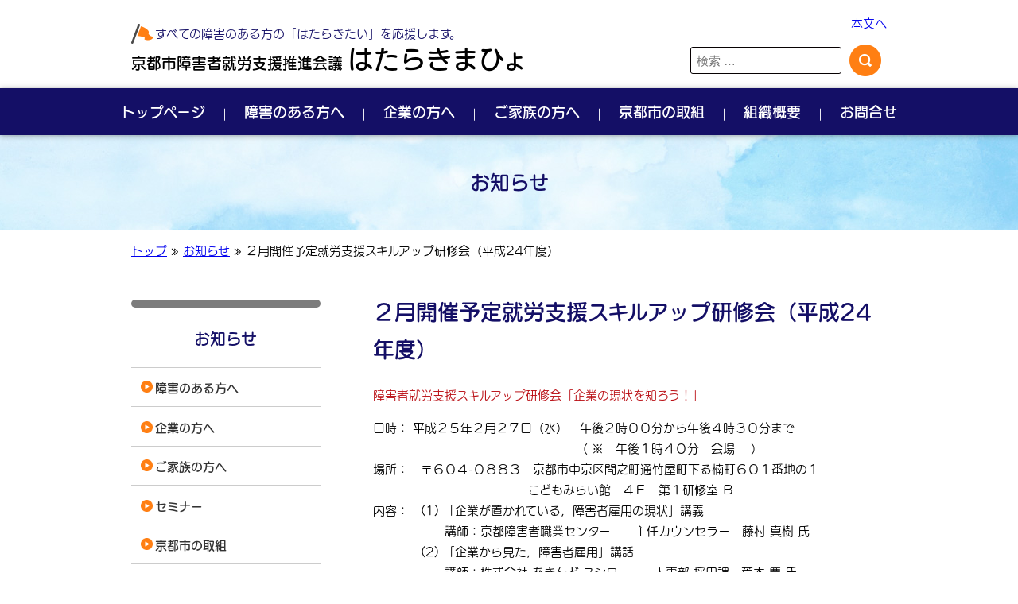

--- FILE ---
content_type: text/html; charset=UTF-8
request_url: https://www.hatarakimahyo.jp/information/information-198/
body_size: 26282
content:
<!DOCTYPE html>
<html lang="ja">
<head>
  <!-- Global site tag (gtag.js) - Google Analytics 4 -->
  <script async src="https://www.googletagmanager.com/gtag/js?id=G-K7K9MS2XR9"></script>
  <script>
    window.dataLayer = window.dataLayer || [];
    function gtag(){dataLayer.push(arguments);}
    gtag('js', new Date());

    gtag('config', 'G-K7K9MS2XR9');
  </script>

  <!-- Global site tag (gtag.js) - Google Analytics 3 -->
  <script async src="https://www.googletagmanager.com/gtag/js?id=UA-2627567-44"></script>
  <script>
    window.dataLayer = window.dataLayer || [];
    function gtag(){dataLayer.push(arguments);}
    gtag('js', new Date());

    gtag('config', 'UA-2627567-44');
  </script>

    <meta charset="UTF-8">
    <meta http-equiv="X-UA-Compatible" content="IE=edge">
    <meta name="viewport" content="width=device-width, initial-scale=1">

    <!--
        <link rel="shortcut icon" href="/favicon.ico">
        <link rel="apple-touch-icon-precomposed" href="/favicon-152.png">
    -->
    <link rel="stylesheet" href="https://www.hatarakimahyo.jp/wp-content/themes/hata2018/style.css?v=0">
    <link rel="stylesheet" href="https://www.hatarakimahyo.jp/wp-content/themes/hata2018/css/layout2.css?v=0.3">

    
    <title>２月開催予定就労支援スキルアップ研修会（平成24年度） | 京都市障害者就労支援推進会議 &#8211; はたらきまひょ</title>
<meta name='robots' content='max-image-preview:large' />
<link rel="alternate" title="oEmbed (JSON)" type="application/json+oembed" href="https://www.hatarakimahyo.jp/wp-json/oembed/1.0/embed?url=https%3A%2F%2Fwww.hatarakimahyo.jp%2Finformation%2Finformation-198%2F" />
<link rel="alternate" title="oEmbed (XML)" type="text/xml+oembed" href="https://www.hatarakimahyo.jp/wp-json/oembed/1.0/embed?url=https%3A%2F%2Fwww.hatarakimahyo.jp%2Finformation%2Finformation-198%2F&#038;format=xml" />
<style id='wp-img-auto-sizes-contain-inline-css' type='text/css'>
img:is([sizes=auto i],[sizes^="auto," i]){contain-intrinsic-size:3000px 1500px}
/*# sourceURL=wp-img-auto-sizes-contain-inline-css */
</style>
<style id='wp-block-library-inline-css' type='text/css'>
:root{--wp-block-synced-color:#7a00df;--wp-block-synced-color--rgb:122,0,223;--wp-bound-block-color:var(--wp-block-synced-color);--wp-editor-canvas-background:#ddd;--wp-admin-theme-color:#007cba;--wp-admin-theme-color--rgb:0,124,186;--wp-admin-theme-color-darker-10:#006ba1;--wp-admin-theme-color-darker-10--rgb:0,107,160.5;--wp-admin-theme-color-darker-20:#005a87;--wp-admin-theme-color-darker-20--rgb:0,90,135;--wp-admin-border-width-focus:2px}@media (min-resolution:192dpi){:root{--wp-admin-border-width-focus:1.5px}}.wp-element-button{cursor:pointer}:root .has-very-light-gray-background-color{background-color:#eee}:root .has-very-dark-gray-background-color{background-color:#313131}:root .has-very-light-gray-color{color:#eee}:root .has-very-dark-gray-color{color:#313131}:root .has-vivid-green-cyan-to-vivid-cyan-blue-gradient-background{background:linear-gradient(135deg,#00d084,#0693e3)}:root .has-purple-crush-gradient-background{background:linear-gradient(135deg,#34e2e4,#4721fb 50%,#ab1dfe)}:root .has-hazy-dawn-gradient-background{background:linear-gradient(135deg,#faaca8,#dad0ec)}:root .has-subdued-olive-gradient-background{background:linear-gradient(135deg,#fafae1,#67a671)}:root .has-atomic-cream-gradient-background{background:linear-gradient(135deg,#fdd79a,#004a59)}:root .has-nightshade-gradient-background{background:linear-gradient(135deg,#330968,#31cdcf)}:root .has-midnight-gradient-background{background:linear-gradient(135deg,#020381,#2874fc)}:root{--wp--preset--font-size--normal:16px;--wp--preset--font-size--huge:42px}.has-regular-font-size{font-size:1em}.has-larger-font-size{font-size:2.625em}.has-normal-font-size{font-size:var(--wp--preset--font-size--normal)}.has-huge-font-size{font-size:var(--wp--preset--font-size--huge)}.has-text-align-center{text-align:center}.has-text-align-left{text-align:left}.has-text-align-right{text-align:right}.has-fit-text{white-space:nowrap!important}#end-resizable-editor-section{display:none}.aligncenter{clear:both}.items-justified-left{justify-content:flex-start}.items-justified-center{justify-content:center}.items-justified-right{justify-content:flex-end}.items-justified-space-between{justify-content:space-between}.screen-reader-text{border:0;clip-path:inset(50%);height:1px;margin:-1px;overflow:hidden;padding:0;position:absolute;width:1px;word-wrap:normal!important}.screen-reader-text:focus{background-color:#ddd;clip-path:none;color:#444;display:block;font-size:1em;height:auto;left:5px;line-height:normal;padding:15px 23px 14px;text-decoration:none;top:5px;width:auto;z-index:100000}html :where(.has-border-color){border-style:solid}html :where([style*=border-top-color]){border-top-style:solid}html :where([style*=border-right-color]){border-right-style:solid}html :where([style*=border-bottom-color]){border-bottom-style:solid}html :where([style*=border-left-color]){border-left-style:solid}html :where([style*=border-width]){border-style:solid}html :where([style*=border-top-width]){border-top-style:solid}html :where([style*=border-right-width]){border-right-style:solid}html :where([style*=border-bottom-width]){border-bottom-style:solid}html :where([style*=border-left-width]){border-left-style:solid}html :where(img[class*=wp-image-]){height:auto;max-width:100%}:where(figure){margin:0 0 1em}html :where(.is-position-sticky){--wp-admin--admin-bar--position-offset:var(--wp-admin--admin-bar--height,0px)}@media screen and (max-width:600px){html :where(.is-position-sticky){--wp-admin--admin-bar--position-offset:0px}}

/*# sourceURL=wp-block-library-inline-css */
</style><style id='global-styles-inline-css' type='text/css'>
:root{--wp--preset--aspect-ratio--square: 1;--wp--preset--aspect-ratio--4-3: 4/3;--wp--preset--aspect-ratio--3-4: 3/4;--wp--preset--aspect-ratio--3-2: 3/2;--wp--preset--aspect-ratio--2-3: 2/3;--wp--preset--aspect-ratio--16-9: 16/9;--wp--preset--aspect-ratio--9-16: 9/16;--wp--preset--color--black: #000000;--wp--preset--color--cyan-bluish-gray: #abb8c3;--wp--preset--color--white: #ffffff;--wp--preset--color--pale-pink: #f78da7;--wp--preset--color--vivid-red: #cf2e2e;--wp--preset--color--luminous-vivid-orange: #ff6900;--wp--preset--color--luminous-vivid-amber: #fcb900;--wp--preset--color--light-green-cyan: #7bdcb5;--wp--preset--color--vivid-green-cyan: #00d084;--wp--preset--color--pale-cyan-blue: #8ed1fc;--wp--preset--color--vivid-cyan-blue: #0693e3;--wp--preset--color--vivid-purple: #9b51e0;--wp--preset--gradient--vivid-cyan-blue-to-vivid-purple: linear-gradient(135deg,rgb(6,147,227) 0%,rgb(155,81,224) 100%);--wp--preset--gradient--light-green-cyan-to-vivid-green-cyan: linear-gradient(135deg,rgb(122,220,180) 0%,rgb(0,208,130) 100%);--wp--preset--gradient--luminous-vivid-amber-to-luminous-vivid-orange: linear-gradient(135deg,rgb(252,185,0) 0%,rgb(255,105,0) 100%);--wp--preset--gradient--luminous-vivid-orange-to-vivid-red: linear-gradient(135deg,rgb(255,105,0) 0%,rgb(207,46,46) 100%);--wp--preset--gradient--very-light-gray-to-cyan-bluish-gray: linear-gradient(135deg,rgb(238,238,238) 0%,rgb(169,184,195) 100%);--wp--preset--gradient--cool-to-warm-spectrum: linear-gradient(135deg,rgb(74,234,220) 0%,rgb(151,120,209) 20%,rgb(207,42,186) 40%,rgb(238,44,130) 60%,rgb(251,105,98) 80%,rgb(254,248,76) 100%);--wp--preset--gradient--blush-light-purple: linear-gradient(135deg,rgb(255,206,236) 0%,rgb(152,150,240) 100%);--wp--preset--gradient--blush-bordeaux: linear-gradient(135deg,rgb(254,205,165) 0%,rgb(254,45,45) 50%,rgb(107,0,62) 100%);--wp--preset--gradient--luminous-dusk: linear-gradient(135deg,rgb(255,203,112) 0%,rgb(199,81,192) 50%,rgb(65,88,208) 100%);--wp--preset--gradient--pale-ocean: linear-gradient(135deg,rgb(255,245,203) 0%,rgb(182,227,212) 50%,rgb(51,167,181) 100%);--wp--preset--gradient--electric-grass: linear-gradient(135deg,rgb(202,248,128) 0%,rgb(113,206,126) 100%);--wp--preset--gradient--midnight: linear-gradient(135deg,rgb(2,3,129) 0%,rgb(40,116,252) 100%);--wp--preset--font-size--small: 13px;--wp--preset--font-size--medium: 20px;--wp--preset--font-size--large: 36px;--wp--preset--font-size--x-large: 42px;--wp--preset--spacing--20: 0.44rem;--wp--preset--spacing--30: 0.67rem;--wp--preset--spacing--40: 1rem;--wp--preset--spacing--50: 1.5rem;--wp--preset--spacing--60: 2.25rem;--wp--preset--spacing--70: 3.38rem;--wp--preset--spacing--80: 5.06rem;--wp--preset--shadow--natural: 6px 6px 9px rgba(0, 0, 0, 0.2);--wp--preset--shadow--deep: 12px 12px 50px rgba(0, 0, 0, 0.4);--wp--preset--shadow--sharp: 6px 6px 0px rgba(0, 0, 0, 0.2);--wp--preset--shadow--outlined: 6px 6px 0px -3px rgb(255, 255, 255), 6px 6px rgb(0, 0, 0);--wp--preset--shadow--crisp: 6px 6px 0px rgb(0, 0, 0);}:where(.is-layout-flex){gap: 0.5em;}:where(.is-layout-grid){gap: 0.5em;}body .is-layout-flex{display: flex;}.is-layout-flex{flex-wrap: wrap;align-items: center;}.is-layout-flex > :is(*, div){margin: 0;}body .is-layout-grid{display: grid;}.is-layout-grid > :is(*, div){margin: 0;}:where(.wp-block-columns.is-layout-flex){gap: 2em;}:where(.wp-block-columns.is-layout-grid){gap: 2em;}:where(.wp-block-post-template.is-layout-flex){gap: 1.25em;}:where(.wp-block-post-template.is-layout-grid){gap: 1.25em;}.has-black-color{color: var(--wp--preset--color--black) !important;}.has-cyan-bluish-gray-color{color: var(--wp--preset--color--cyan-bluish-gray) !important;}.has-white-color{color: var(--wp--preset--color--white) !important;}.has-pale-pink-color{color: var(--wp--preset--color--pale-pink) !important;}.has-vivid-red-color{color: var(--wp--preset--color--vivid-red) !important;}.has-luminous-vivid-orange-color{color: var(--wp--preset--color--luminous-vivid-orange) !important;}.has-luminous-vivid-amber-color{color: var(--wp--preset--color--luminous-vivid-amber) !important;}.has-light-green-cyan-color{color: var(--wp--preset--color--light-green-cyan) !important;}.has-vivid-green-cyan-color{color: var(--wp--preset--color--vivid-green-cyan) !important;}.has-pale-cyan-blue-color{color: var(--wp--preset--color--pale-cyan-blue) !important;}.has-vivid-cyan-blue-color{color: var(--wp--preset--color--vivid-cyan-blue) !important;}.has-vivid-purple-color{color: var(--wp--preset--color--vivid-purple) !important;}.has-black-background-color{background-color: var(--wp--preset--color--black) !important;}.has-cyan-bluish-gray-background-color{background-color: var(--wp--preset--color--cyan-bluish-gray) !important;}.has-white-background-color{background-color: var(--wp--preset--color--white) !important;}.has-pale-pink-background-color{background-color: var(--wp--preset--color--pale-pink) !important;}.has-vivid-red-background-color{background-color: var(--wp--preset--color--vivid-red) !important;}.has-luminous-vivid-orange-background-color{background-color: var(--wp--preset--color--luminous-vivid-orange) !important;}.has-luminous-vivid-amber-background-color{background-color: var(--wp--preset--color--luminous-vivid-amber) !important;}.has-light-green-cyan-background-color{background-color: var(--wp--preset--color--light-green-cyan) !important;}.has-vivid-green-cyan-background-color{background-color: var(--wp--preset--color--vivid-green-cyan) !important;}.has-pale-cyan-blue-background-color{background-color: var(--wp--preset--color--pale-cyan-blue) !important;}.has-vivid-cyan-blue-background-color{background-color: var(--wp--preset--color--vivid-cyan-blue) !important;}.has-vivid-purple-background-color{background-color: var(--wp--preset--color--vivid-purple) !important;}.has-black-border-color{border-color: var(--wp--preset--color--black) !important;}.has-cyan-bluish-gray-border-color{border-color: var(--wp--preset--color--cyan-bluish-gray) !important;}.has-white-border-color{border-color: var(--wp--preset--color--white) !important;}.has-pale-pink-border-color{border-color: var(--wp--preset--color--pale-pink) !important;}.has-vivid-red-border-color{border-color: var(--wp--preset--color--vivid-red) !important;}.has-luminous-vivid-orange-border-color{border-color: var(--wp--preset--color--luminous-vivid-orange) !important;}.has-luminous-vivid-amber-border-color{border-color: var(--wp--preset--color--luminous-vivid-amber) !important;}.has-light-green-cyan-border-color{border-color: var(--wp--preset--color--light-green-cyan) !important;}.has-vivid-green-cyan-border-color{border-color: var(--wp--preset--color--vivid-green-cyan) !important;}.has-pale-cyan-blue-border-color{border-color: var(--wp--preset--color--pale-cyan-blue) !important;}.has-vivid-cyan-blue-border-color{border-color: var(--wp--preset--color--vivid-cyan-blue) !important;}.has-vivid-purple-border-color{border-color: var(--wp--preset--color--vivid-purple) !important;}.has-vivid-cyan-blue-to-vivid-purple-gradient-background{background: var(--wp--preset--gradient--vivid-cyan-blue-to-vivid-purple) !important;}.has-light-green-cyan-to-vivid-green-cyan-gradient-background{background: var(--wp--preset--gradient--light-green-cyan-to-vivid-green-cyan) !important;}.has-luminous-vivid-amber-to-luminous-vivid-orange-gradient-background{background: var(--wp--preset--gradient--luminous-vivid-amber-to-luminous-vivid-orange) !important;}.has-luminous-vivid-orange-to-vivid-red-gradient-background{background: var(--wp--preset--gradient--luminous-vivid-orange-to-vivid-red) !important;}.has-very-light-gray-to-cyan-bluish-gray-gradient-background{background: var(--wp--preset--gradient--very-light-gray-to-cyan-bluish-gray) !important;}.has-cool-to-warm-spectrum-gradient-background{background: var(--wp--preset--gradient--cool-to-warm-spectrum) !important;}.has-blush-light-purple-gradient-background{background: var(--wp--preset--gradient--blush-light-purple) !important;}.has-blush-bordeaux-gradient-background{background: var(--wp--preset--gradient--blush-bordeaux) !important;}.has-luminous-dusk-gradient-background{background: var(--wp--preset--gradient--luminous-dusk) !important;}.has-pale-ocean-gradient-background{background: var(--wp--preset--gradient--pale-ocean) !important;}.has-electric-grass-gradient-background{background: var(--wp--preset--gradient--electric-grass) !important;}.has-midnight-gradient-background{background: var(--wp--preset--gradient--midnight) !important;}.has-small-font-size{font-size: var(--wp--preset--font-size--small) !important;}.has-medium-font-size{font-size: var(--wp--preset--font-size--medium) !important;}.has-large-font-size{font-size: var(--wp--preset--font-size--large) !important;}.has-x-large-font-size{font-size: var(--wp--preset--font-size--x-large) !important;}
/*# sourceURL=global-styles-inline-css */
</style>

<style id='classic-theme-styles-inline-css' type='text/css'>
/*! This file is auto-generated */
.wp-block-button__link{color:#fff;background-color:#32373c;border-radius:9999px;box-shadow:none;text-decoration:none;padding:calc(.667em + 2px) calc(1.333em + 2px);font-size:1.125em}.wp-block-file__button{background:#32373c;color:#fff;text-decoration:none}
/*# sourceURL=/wp-includes/css/classic-themes.min.css */
</style>
<link rel='stylesheet' id='dashi_css_pagepart-css' href='https://www.hatarakimahyo.jp/wp-content/plugins/dashi/assets/css/pagepart.css?ver=6.9' type='text/css' media='all' />
<link rel='stylesheet' id='dashi_datetimepicker_css-css' href='https://www.hatarakimahyo.jp/wp-content/plugins/dashi/assets/css/jquery-ui-timepicker-addon.css?ver=6.9' type='text/css' media='all' />
<link rel='stylesheet' id='dashi_css-css' href='https://www.hatarakimahyo.jp/wp-content/plugins/dashi/assets/css/css.css?ver=6.9' type='text/css' media='all' />
<link rel='stylesheet' id='jwp-a11y_css-css' href='https://www.hatarakimahyo.jp/wp-content/plugins/jwp-a11y/assets/css/a11yc.css?ver=6.9' type='text/css' media='all' />
<link rel='stylesheet' id='jwp-jwp-a11y_css-css' href='https://www.hatarakimahyo.jp/wp-content/plugins/jwp-a11y/assets/css/jwp-a11y.css?ver=6.9' type='text/css' media='all' />
<link rel='stylesheet' id='jwp-a11y_font-awesome-css' href='https://www.hatarakimahyo.jp/wp-content/plugins/jwp-a11y/assets/css/font-awesome/css/font-awesome.min.css?ver=6.9' type='text/css' media='all' />
<script src="https://www.hatarakimahyo.jp/wp-includes/js/jquery/jquery.min.js?ver=3.7.1" id="jquery-core-js"></script>
<script src="https://www.hatarakimahyo.jp/wp-includes/js/jquery/jquery-migrate.min.js?ver=3.4.1" id="jquery-migrate-js"></script>
<script src="https://www.hatarakimahyo.jp/wp-content/plugins/dashi/assets/js/pagepart.js?ver=6.9" id="dashi_js_pagepart-js"></script>
<script src="https://www.hatarakimahyo.jp/wp-content/themes/hata2018/js/common/jquery.inc.js?ver=6.9" id="my_common_jquery_inc-js"></script>
<script src="https://www.hatarakimahyo.jp/wp-content/themes/hata2018/js/jquery.inc.js?ver=6.9" id="my_jquery_inc-js"></script>
<link rel="https://api.w.org/" href="https://www.hatarakimahyo.jp/wp-json/" /><link rel="canonical" href="https://www.hatarakimahyo.jp/information/information-198/" />
<link rel='shortlink' href='https://www.hatarakimahyo.jp/?p=198' />
    <script type="text/javascript" src="//webfont.fontplus.jp/accessor/script/fontplus.js?29EcZd7WVog%3D&box=Xf5MD2jV~R8%3D&aa=1&ab=2" charset="utf-8"></script>


</head>
<body class="wp-singular information-template-default single single-information postid-198 wp-theme-hata2018">


<!-- #container -->
<div id="container">

    <header id="site-header">
        <div class="w950">
                                        <p id="site-title"><a href="https://www.hatarakimahyo.jp"><span class="catch-copy">すべての障害のある方の「はたらきたい」を応援します。</span><span class="blog-name">京都市障害者就労支援推進会議 <span>はたらきまひょ</span></span><a id="ocbt" href="javascript:void(0);"><span class="txt"><span class="nowclose">メニュー</span><span class="nowopen">メニュー<br>閉じる</span></span></a></a></p>
                        <div id="util">
                <p><a href="#CONTENT_AREA">本文へ</a></p>
                <form role="search" method="get" class="search-form" action="https://www.hatarakimahyo.jp/">
    <label>
        <span class="screen-reader-text">検索:</span>
        <input type="search" class="search-field" placeholder="検索 &hellip;" value="" name="s" />
    </label>
    <button type="submit" class="search-submit"><img src="https://www.hatarakimahyo.jp/wp-content/themes/hata2018/images/search-button.png" alt="検索"></button>
</form>
            </div>
        </div>

        <nav id="mainmenu">
            <ul class="menu clearfix">
    <li><a class="ud-mg-m" href="https://www.hatarakimahyo.jp">トップページ</a></li>
    <li><a class="ud-mg-m" href="https://www.hatarakimahyo.jp/worker_menu/">障害のある方へ</a></li>
    <li><a class="ud-mg-m" href="https://www.hatarakimahyo.jp/company_menu/">企業の方へ</a></li>
    <li><a class="ud-mg-m" href="https://www.hatarakimahyo.jp/family-top/">ご家族の方へ</a></li>
    <li><a class="ud-mg-m" href="https://www.hatarakimahyo.jp/effort/">京都市の取組</a></li>
    <li><a class="ud-mg-m" href="https://www.hatarakimahyo.jp/about/">組織概要</a></li>
    <li><a class="ud-mg-m" href="https://www.hatarakimahyo.jp/contact/">お問合せ</a></li>
    <li class="sp"><form role="search" method="get" class="search-form" action="https://www.hatarakimahyo.jp/">
    <label>
        <span class="screen-reader-text">検索:</span>
        <input type="search" class="search-field" placeholder="検索 &hellip;" value="" name="s" />
    </label>
    <button type="submit" class="search-submit"><img src="https://www.hatarakimahyo.jp/wp-content/themes/hata2018/images/search-button.png" alt="検索"></button>
</form>
</li>
</ul>
        </nav>
                                                                                                                                                                                                                    <div id="content-image" class="ud-mg-m information">
                    <p>お知らせ</p>
                </div>
                </header>

    <p id="breadcrumbs" aria-hidden="true" role="presentation">

    <a href="https://www.hatarakimahyo.jp">トップ</a>&nbsp;»&nbsp;<a href="https://www.hatarakimahyo.jp/information/">お知らせ</a>&nbsp;»&nbsp;２月開催予定就労支援スキルアップ研修会（平成24年度）</p><!--/#breadcrumbs-->

    <nav class="skip">
        <a id="CONTENT_AREA" tabindex="0" class="show_if_focus">ここから本文です。</a>
    </nav>

    <div id="site-content">
        <!-- #main -->
        <main id="main">

<!-- #content -->
<section id="content">
<h1>２月開催予定就労支援スキルアップ研修会（平成24年度）</h1><p><strong>障害者就労支援スキルアップ研修会「企業の現状を知ろう！」</strong></p>
<p>日時：  平成２５年２月２７日（水）　午後２時００分から午後４時３０分まで<br /> 　　　　　　　　　　　　　　　　　（ ※　午後１時４０分　会場　 ）<br />場所：　〒６０４-０８８３　京都市中京区間之町通竹屋町下る楠町６０１番地の１<br /> 　　　　　　　　　　　　　こどもみらい館　４Ｆ　第１研修室 Ｂ<br />内容：　(1) 「企業が置かれている，障害者雇用の現状」講義<br /> 　　　　　　講師：京都障害者職業センター　　主任カウンセラー　藤村 真樹 氏<br /> 　　　　(2) 「企業から見た，障害者雇用」講話<br /> 　　　　　　講師：株式会社 あきんど スシロ―　　人事部 採用課　荒木 慶 氏<br /> 　　　　　　　　　　　　　　　　　（ <a href="/uploads/pdf/uid000001_3235303232372E706466.pdf">※　詳細はこちら </a>）<br />募集対象：　就労移行支援事業所をはじめ就労支援に携わっておられる方<br />定員：　２５名程度（先着順）<br />参加費：　無料<br />主催：　京都市　，京都障害者就業・生活支援センター<br />問合せ先：　〒６０４-８７５１　京都市中京区寺町通御池上る上本能寺前町４８８番地<br /> 　　　　　　　　　　　　　　　ＴＥＬ　：　０７５-２２２-４１６１<br /> 　　　　　　　　　　　　　　　ＦＡＸ　：　０７５-２５１-２９４０<br /> 　　　　　　　　　　　　　　　京都市障害保健福祉推進室　（担当　溝渕）</p>
</section><!-- /#content -->


</main><!-- /#main -->

<aside id="sidebar"><nav><h2 class="side-menu-title information">お知らせ</h2><ul class="side-menu ud-mg-m"><li><a href="https://www.hatarakimahyo.jp/information_category/shogai-no-aru-kata/">障害のある方へ</a></li><li><a href="https://www.hatarakimahyo.jp/information_category/kigyo-no-kata/">企業の方へ</a></li><li><a href="https://www.hatarakimahyo.jp/information_category/gokazoku-no-kata/">ご家族の方へ</a></li><li><a href="https://www.hatarakimahyo.jp/information_category/seminar/">セミナー</a></li><li><a href="https://www.hatarakimahyo.jp/information_category/%e4%ba%ac%e9%83%bd%e5%b8%82%e3%81%ae%e5%8f%96%e7%b5%84/">京都市の取組</a></li><li><a href="https://www.hatarakimahyo.jp/information_category/oshirase/">お知らせ</a></li></ul></nav></aside>
</div><!-- /#site-contents -->

<footer id="site-footer">
    <div class="w950">
        <nav id="footmenu">
            <ul class="menu">
                <li><a href="https://www.hatarakimahyo.jp/sitemap/">サイトマップ</a></li>
                <li><a href="https://www.hatarakimahyo.jp/policy/">サイトポリシー</a></li>
                <li><a href="https://www.hatarakimahyo.jp/privacy/">個人情報保護方針</a></li>
            </ul>
        </nav>
        <div class="dashi_pagepart_wrapper"><address>京都市障害者就労支援推進会議「はたらきまひょ」事務局　<a href="http://www.city.kyoto.lg.jp/hokenfukushi/soshiki/8-6-0-0-0.html">京都市保健福祉局障害保健福祉推進室</a><br />
〒604-8571 京都市中京区寺町通御池上る上本能寺前町488<br />
TEL 075-222-4161　FAX 075-251-2940</address>
</div>    </div>
</footer>

</div><!-- /#container -->

<script type="speculationrules">
{"prefetch":[{"source":"document","where":{"and":[{"href_matches":"/*"},{"not":{"href_matches":["/wp-*.php","/wp-admin/*","/wp-content/uploads/*","/wp-content/*","/wp-content/plugins/*","/wp-content/themes/hata2018/*","/*\\?(.+)"]}},{"not":{"selector_matches":"a[rel~=\"nofollow\"]"}},{"not":{"selector_matches":".no-prefetch, .no-prefetch a"}}]},"eagerness":"conservative"}]}
</script>
<script src="https://www.hatarakimahyo.jp/wp-includes/js/comment-reply.min.js?ver=6.9" id="comment-reply-js" async="async" data-wp-strategy="async" fetchpriority="low"></script>
<script src="https://www.hatarakimahyo.jp/wp-includes/js/jquery/ui/core.min.js?ver=1.13.3" id="jquery-ui-core-js"></script>
<script src="https://www.hatarakimahyo.jp/wp-includes/js/jquery/ui/datepicker.min.js?ver=1.13.3" id="jquery-ui-datepicker-js"></script>
<script id="jquery-ui-datepicker-js-after">
/* <![CDATA[ */
jQuery(function(jQuery){jQuery.datepicker.setDefaults({"closeText":"\u9589\u3058\u308b","currentText":"\u4eca\u65e5","monthNames":["1\u6708","2\u6708","3\u6708","4\u6708","5\u6708","6\u6708","7\u6708","8\u6708","9\u6708","10\u6708","11\u6708","12\u6708"],"monthNamesShort":["1\u6708","2\u6708","3\u6708","4\u6708","5\u6708","6\u6708","7\u6708","8\u6708","9\u6708","10\u6708","11\u6708","12\u6708"],"nextText":"\u6b21","prevText":"\u524d","dayNames":["\u65e5\u66dc\u65e5","\u6708\u66dc\u65e5","\u706b\u66dc\u65e5","\u6c34\u66dc\u65e5","\u6728\u66dc\u65e5","\u91d1\u66dc\u65e5","\u571f\u66dc\u65e5"],"dayNamesShort":["\u65e5","\u6708","\u706b","\u6c34","\u6728","\u91d1","\u571f"],"dayNamesMin":["\u65e5","\u6708","\u706b","\u6c34","\u6728","\u91d1","\u571f"],"dateFormat":"yy\u5e74mm\u6708d\u65e5","firstDay":1,"isRTL":false});});
//# sourceURL=jquery-ui-datepicker-js-after
/* ]]> */
</script>
<script src="https://www.hatarakimahyo.jp/wp-content/plugins/dashi/assets/js/jquery-ui-timepicker-addon.js?ver=1.1" id="dashi_js_timepicker-js"></script>
<script src="https://www.hatarakimahyo.jp/wp-content/plugins/dashi/assets/js/js.js?ver=1.1" id="dashi_js-js"></script>
</body>
</html>


--- FILE ---
content_type: text/css
request_url: https://www.hatarakimahyo.jp/wp-content/themes/hata2018/css/layout.css?update=20220512
body_size: 22078
content:
/* http://jigsaw.w3.org/css-validator/ */

strong {
    color: #bb1218;
}

/* body */

body {
    font-size: 0.9375em;
    font-family: "UDMarugo_SmallPr6-M", sans-serif;
}

body * {
    box-sizing: border-box;
}

.sp {
    display: none !important;
}

.pc {
    display: block;
}

img {
    /*height: auto;*/
    /*max-width: 100%;*/
}

.ud-mg-r {
  font-family: "UDMarugo_SmallPr6-M", sans-serif;
	font-weight: 400;
}

.ud-mg-m {
    font-family: "UDMarugo_SmallPr6-DB", sans-serif;
		font-weight: 500;
}

/* container */

#container {}

/* header */

#site-header {}

/* mainmenu */

#mainmenu {}

/* main_column */

#site-contents {}

/* footer */

#site-footer {}

/* content */

/* clearfix */

#mainmenu::after,
#site-header::after,
#site-content::after,
#site-footer::after,
#content::after {
    clear: both;
    content: '';
    display: block;
}

#site-content {
    margin: 40px auto;
    max-width: 950px;
}

#breadcrumbs {
    margin: 0.75em auto;
    max-width: 950px;
}

#main {
    float: right;
    width: 68%;
}

#sidebar {
    float: left;
    margin-top: 10px;
    width: 25%;
}

body.home #site-content {
    margin-top: 0;
    max-width: 100%;
}

body.home #main {
    width: 100%;
    float: none;
}

body.home #sidebar {
    display: none;
}

.w950 {
    position: relative;
    margin: 0 auto;
    max-width: 950px;
}

.w800 {
    margin: 0 auto;
    max-width: 800px;
}

.worker-color {
    color: #ff7f14;
}

.company-color {
    color: #6ca233;
}

body.home section {
    padding-bottom: 70px;
}

h1 {
    font-family: "UDMarugo_SmallPr6-DB", sans-serif;
    font-size: 2em;
    color: #140f66;
}

h2,
h3 {
    clear: both;
}

h2 {
    font-family: "UDMarugo_SmallPr6-DB", sans-serif;
    color: #140f66;
}

h3 {
    font-family: "UDMarugo_SmallPr6-DB", sans-serif;
    color: #000;
}

#content>h1:first-of-type {
    margin-top: 0;
}

#site-title {
    margin: 0;
    padding: 2em 0 1.5em;
    font-size: 1em;
    line-height: 1;
    vertical-align: middle;
}

#site-title a {
    text-decoration: none;
}

#site-title span.catch-copy {
    display: block;
    padding: 0.25em 0 0.5em 2em;
    font-family: "UDMarugo_SmallPr6-M", sans-serif;
    font-size: 1em;
    font-weight: bold;
    color: #140f66;
    background: url('../images/flag.png') no-repeat left top;
}

#site-title span.blog-name {
    display: block;
    font-family: "UDMarugo_SmallPr6-DB", sans-serif;
    font-size: 1.25em;
    font-weight: bold;
    color: #000;
}

#site-title span.blog-name span {
    font-size: 1.73333333em;
}

#util {
    display: inline-block;
    position: absolute;
    top: 0;
    right: 0;
}

#util p {
    text-align: right;
}

.search-form {
    margin-right: 0.5em;
}

.search-form * {
    display: inline-block;
    vertical-align: middle;
}

.search-form button {
    margin: 0;
    padding: 0;
    background: none;
    border: none;
    cursor: pointer;
    border-radius: 50%;
}

.search-form button:hover {
    opacity: 0.8;
    transition: 0.3s linear;
}

.search-form input.search-field {
    margin-right: 0.3333333em;
    padding: 0.5em;
    width: 12.66666666em;
    font-size: 1em;
    border: solid 1px #070102;
    border-radius: 0.2em;
}

#mainmenu {
    margin: 0;
    padding: 1em 0;
    position: relative;
    text-align: center;
    line-height: 1;
    background: #140f66;
    box-shadow: 0 1px 7px 0 rgba(75, 75, 75, 0.5);
    z-index: 10;
}

ul.menu {
    display: inline-block;
    margin: 0;
    padding: 0;
    list-style: none;
    text-align: center;
}

ul.menu li {
    display: inline-block;
    float: left;
}

ul.menu li::before {
    display: inline-block;
    content: "｜";
    font-size: 1em;
    color: #fff;
    margin: 0 0.5rem;
}

ul.menu li:first-child::before {
    content: none;
}

#mainmenu a {
    display: inline-block;
    padding: 0.275em 0.5em;
    font-size: 1.2em;
    color: #fff;
    text-decoration: none;
    border-radius: 5px;
    transition: 0.1s linear;
}

#mainmenu a:hover {
    color: #140f66;
    background: #fff;
}

#main-image {
    margin: 0;
    padding: 50px 0 28px;
    min-height: 240px;
    text-align: center;
    background: url('../images/toppage_bgimg.jpg') no-repeat center center;
    overflow: hidden;
}

#main-image p {
    line-height: 1.8;
}

#content-image {
    margin: 0;
    padding: 10px 0 0;
    min-height: 120px;
    text-align: center;
    background: url('../images/toppage_bgimg.jpg') no-repeat center center;
    overflow: hidden;
}

#content-image p {
    font-size: 1.66666666em;
    line-height: 1.8;
    color: #140f66;
}

.feature-image {
    margin: 3em auto 2em;
    text-align: center;
}

.feature-image img {
    max-width: 100%;
    height: auto;
    vertical-align: bottom;
}

.consultation-menu {
    position: relative;
}

.consultation-menu .mascot {
    position: absolute;
    display: block;
    top: -156px;
    right: 45px;
    z-index: 1;
}

.before-consultation-menu {
    min-height: 156px;
}

#content .before-consultation-menu h2 {
    margin: 0.75em 0 0.25em;
    padding-left: 0;
    font-size: 2.66666666em;
    text-align: left;
    background: none;
}

#content .before-consultation-menu h2.worker-color {
    color: #ff7f14;
}

#content .before-consultation-menu h2.company-color {
    color: #6ca233;
}

body.home .before-consultation-menu {
    padding-left: 2.66666666em;
}

.before-consultation-menu .dashi_pagepart_wrapper {
    padding-right: 270px;
}

.before-consultation-menu .dashi_pagepart_wrapper p {
    margin-top: 0;
}

.consultation-menu.worker_menu .consultation-category {
    background: #ff7f14
}

.consultation-menu.company_menu .consultation-category {
    background: #6ca233
}

.consultation-menu.effort .consultation-category {
    background: #b7b7b7;
}

.consultation-menu.about .consultation-category {
    background: #b7b7b7;
}

body.home ul.consultation-category {
    position: relative;
    margin: 0;
    padding: 2.66666666em 0.66666666em 0.66666666em 2.66666666em;
    list-style: none;
    border-radius: 0.5em;
    overflow: hidden;
    z-index: 10;
}

body.archive ul.consultation-category {
    position: relative;
    margin: 0;
    padding: 2.66666666em 1em 0.66666666em 3em;
    list-style: none;
    border-radius: 0.5em;
    overflow: hidden;
    z-index: 10;
}

ul.consultation-category li {
    margin-right: 1.5em;
    margin-bottom: 1.5em;
    float: left;
    width: calc(50% - 1.5em);
}

.col-1,
.col-1 a {
    clear: left;
}

td {
    word-break: break-all;
    word-wrap: break-word;
    overflow-wrap: break-word;
}

.category-button {
    display: block;
    margin: 0;
    padding: 1.33333333em 0.25em 1.33333333em 2.5em;
    width: 100%;
    font-size: 1.2em;
    line-height: 1.22222222;
    color: #000;
    text-decoration: none;
    border-radius: 0.25em;
    box-shadow: 0 0 5px 1px rgba(75, 75, 75, 0.3);
    transition: 0.1s linear;
}

.category-button:hover {
    background: #f0f0f0;
}

.consultation-menu.worker_menu .category-button {
    background: #fff url("../images/mark_li_worker.png") no-repeat 0.95em center;
}

.consultation-menu.worker_menu .category-button:hover {
    background-color: #ffd8b8;
}

.consultation-menu.company_menu .category-button {
    background: #fff url("../images/mark_li_company.png") no-repeat 0.95em center;
}

.consultation-menu.company_menu .category-button:hover {
    background-color: #d3e3c1;
}

/* 京都市の取り組み・組織概要*/

.consultation-menu.effort .category-button {
    background-repeat: no-repeat;
    background-position: 0.95em center;
    background-color: #fff;
    background-image: url("../images/mark_li_worker.png");
    width: 100%;
}

.consultation-menu.effort .category-button:hover {
    background-color: #e2e2e2;
}

.consultation-menu.about .category-button {
    background: #fff url("../images/mark_li_worker.png") no-repeat 0.95em center;
    width: 100%;
}

.consultation-menu.about .category-button:hover {
    background-color: #e2e2e2;
}

#content section.information h2,
#content section.supporter h2 {
    margin: 0 0 1em;
    font-size: 1.66666666em;
    color: inherit;
    text-align: center;
    background: none;
}

section.information {
    width: 100%;
    background: #f8f7fa;
}

div.information-wrapper {
    padding-top: 40px;
}

ul.information-list {
    padding: 1em 0;
    list-style: none;
}

ul.information-list li {
    padding: 1.25em 0;
    border-bottom: solid 1px #54514a;
}

ul.information-list li:first-child {
    border-top: solid 1px #54514a;
}

p.more {
    margin-top: 3em;
    text-align: center;
}

p.more a {
    display: inline-block;
    margin: 0;
    padding: 0.625em 0;
    min-width: 13.33333333em;
    color: #fffefe;
    text-decoration: none;
    background: #140f66;
    border: 2px solid #140f66;
    border-radius: 1.5em 1.5em;
    transition: 0.1s linear;
}

p.more a:hover {
    opacity: 0.8;
    background: #fff;
    color: #140f66;
}

section.supporter {
    padding: 70px 0;
    width: 100%;
}

section.supporter::before {
    content: url('../images/circle_flag.png');
    display: block;
    width: 100px;
    position: absolute;
    top: 0;
    bottom: 0;
    left: 0;
    right: 0;
    margin: -30px auto 0;
}

.supporter-message {
    padding: 2.6666666em;
    background: #fff8f3;
    border: solid 1px #ff7f13;
    border-radius: 0.5em;
}

.supporter-message .thumb {
    padding: 0 15px 15px 0;
    width: 150px;
    text-align: left;
    display: inline-block;
    vertical-align: top;
}

.supporter-message .thumb img {
    max-width: 100%;
    height: auto;
    border-radius: 5px;
}

.supporter-message .message {
    max-width: calc(100% - 165px);
    display: inline-block;
    vertical-align: top;
}

#content .supporter-message .message h3 {
    margin: 0 0 1.66666666em;
    padding: 0;
    font-size: 1em;
    font-weight: bold;
    background: none;
}

#content .supporter-message .message h3 span {
    display: block;
    background: none;
}

#content .supporter-message .message h3 span.name {
    margin-top: 0.375em;
    font-size: 1.2em;
    background: none;
}

#content .supporter-message .message h3::before {
    content: none;
}

body.archive .supporter-message {
    margin-bottom: 2em;
    padding: 1.5em;
}

body.archive .supporter-message .thumb {
    padding: 0 15px 15px 0;
    width: 150px;
    float: left;
}

body.archive .supporter-message .message {
    max-width: 460px;
    max-width: calc(100% - 165px);
    float: left;
}

#content .consultation-desk {
    display: block;
    margin: 1.33333333em 0;
    padding: 1em 2em 0.75em 1em;
    text-decoration: none;
    color: #333;
    background: #fff url('../images/mark_li_worker.png') no-repeat 95% center;
    border: solid 1px #ccc;
    border-radius: 8px;
    box-shadow: 6px 7px 8px -4px #ddd;
}

#content .consultation-desk:hover {
    border: solid 1px #ff7f13;
    background: #fff2e7 url('../images/mark_li_worker.png') no-repeat 95% center;
    transition: 0.1s linear;
}

#content .consultation-desk h2,
#content .consultation-desk h3 {
    margin: 0;
    padding: 0;
    color: inherit;
    font-size: 1.33333333em;
    background: none;
}

#content .consultation-desk h2::before,
#content .consultation-desk h3::before {
    content: none;
}

.obstacle-terms {
    margin: 0.75em 0;
}

span.obstacle-term {
    display: inline-block;
    margin: 0 0.66666666em 0.25em 0;
    padding: 0.125em 0.75em;
    border: solid 1px #eee;
    border-radius: 1em;
    float: left;
}

/* 身体障害 */

span.obstacle-term.style_type-2,
span.obstacle-term.term-38,
span.obstacle-term.term-45 {
    background: #d7effa;
}

/* 知的障害 */

span.obstacle-term.style_type-1,
span.obstacle-term.term-39,
span.obstacle-term.term-46 {
    background: #efe8fa;
}

/* 精神障害 */

span.obstacle-term.style_type-3,
span.obstacle-term.term-40,
span.obstacle-term.term-47 {
    background: #ffeacb;
}

/* 発達障害 */

span.obstacle-term.term-41,
span.obstacle-term.term-49 {
    background: #feeceb;
}

/* 高次脳機能障害 */

span.obstacle-term.term-42,
span.obstacle-term.term-50 {
    background: #f7eeb5;
}

/* 難病 */

span.obstacle-term.term-43,
span.obstacle-term.term-48 {
    background: #e5f2c7;
}

.side-menu-title {
    margin: 0;
    padding: 0 0 1em;
    font-size: 1.33333333em;
    text-align: center;
    border-bottom: solid 1px #ccc;
}

.side-menu-title:before {
    content: '';
    display: block;
    margin-bottom: 1em;
    width: 100%;
    height: 10px;
    background: #7C7C7C;
    border-radius: 5px;
}

.side-menu-title.effort:before,
.side-menu-title.about:before {
    content: '';
    display: block;
    margin-bottom: 1em;
    width: 100%;
    height: 10px;
    background: #7C7C7C;
    border-radius: 5px;
}

.side-menu-title.worker_menu:before {
    content: '';
    display: block;
    margin-bottom: 1em;
    width: 100%;
    height: 10px;
    background: #ff7f14;
    border-radius: 5px;
}

.side-menu-title.company_menu:before {
    content: '';
    display: block;
    margin-bottom: 1em;
    width: 100%;
    height: 10px;
    background: #6ca233;
    border-radius: 5px;
}

ul.side-menu {
    margin: 0;
    padding: 0;
    list-style: none;
}

ul.side-menu li:first-child {}

ul.side-menu li {
    list-style-type: none;
    border-bottom: solid 1px #ccc;
}

ul.side-menu .current,
ul.side-menu li:hover {
    background: #fff2e7;
    transition: 0.1s linear;
}

ul.side-menu a {
    display: block;
    padding: 0.75em 0.25em 0.75em 2em;
    color: #333;
    text-decoration: none;
    background-repeat: no-repeat;
    background-position: 0.75em center;
    background-size: 15px;
    background-image: url('../images/mark_li_worker.png');
}

body.post-type-archive-worker_menu ul.side-menu a {
    background-image: url('../images/mark_li_worker.png');
}

body.post-type-archive-company_menu ul.side-menu a {
    background-image: url('../images/mark_li_company.png');
}

#site-footer {
    margin-top: 2em;
    padding: 1em;
    text-align: left;
    background: #150f67;
}

#site-footer * {
    color: #fff;
}

#footmenu {
    margin-bottom: 2em;
    padding-bottom: 1em;
    text-align: left;
    border-bottom: solid 1px #fff;
}

#footmenu li+li:before {
    content: '｜';
}

address {
    font-style: normal;
}

/* 個ページの設定 */

div.group-box {
    padding: 0.75em 2em;
    overflow: hidden;
    border-radius: 0.4em;
}

div.fill-bg {
    background: url('../images/pattern.gif');
}

/* コラム */

#content div.column {
    position: relative;
    padding: 1.5em 2.5em;
    background: #fff8f3;
    border: solid 1px #ff7f13;
    border-radius: 0.5em;
}

#content div.column>img:first-of-type {
    margin-top: -60px;
}

#content div.column h4 {
    background: none;
    text-align: center;
}

#content div.column h4:first-of-type {
    margin-top: 0;
}

#content div.column h4::before {
    content: none;
}

/* リスト */

ul {
    list-style: none;
    padding: 1rem 1.5rem;
}

.group-box ul {
    padding: 1rem 1.5rem 0;
}

#main ul li {
    list-style-image: url('../images/mark_li_default.png');
    list-style-image: url('../images/mark_page_link.png');
    padding-bottom: 0.5rem;
}

#main ul li li {
    list-style-image: url('../images/mark_li_default.png');
}

#content ul.col2 {
    width: 50%;
    float: left;
}

/* リスト（マークなし） */

#content ul.no-mark {
    list-style: none;
}

#content ul.no-mark>li {
    list-style-image: none;
}

/* ページリンク */

#content a.page-link {
    padding-left: 1.25em;
    background: url('../images/mark_page_link.png') no-repeat left center;
}

/* テーブル */

table.tbl thead th,
table.tbl tbody th {
    border-right: none;
}

table.tbl.subsidy thead * {
    text-align: center;
}

table.tbl.subsidy tbody td {
    min-width: 6em;
    text-align: center;
}

table.tbl.subsidy tbody td:first-child {
    text-align: left;
}

.voice-page .thumbnail img {
    float: right;
    margin: 0 0 20px 20px;
}

.cmt.copyright {
    background-image: none;
}

.sig {
    font-size: 90%;
}

/* col */
.col,
.col1,
.col2,
.col3,
.col4,
.col_full,
.col_col {
    display: flex;
    justify-content: space-between;
}

.col>img,
.col1>img,
.col2>img,
.col3>img,
.col4>img,
.col_full>img {
    align-self: flex-start;
}

.col1,
.col2,
.col3,
.col4,
.col_full {
    margin-top: 20px;
}

.col1,
.col2,
.col3,
.col4 {
    flex-wrap: wrap;
}

.col3:before,
.col4:before {
    -ms-flex-order: 1;
    -webkit-order: 1;
    order: 1;
}

.col3:after,
.col3:before,
.col4:before,
.col4:after {
    content: '';
    display: block;
    margin-top: 0 !important;
    margin-bottom: 0 !important;
}

.col1 {
    max-width: 600px;
    margin-left: auto;
    margin-right: auto;
    text-align: center;
    justify-content: center;
}

.col2>* {
    width: calc(50% - 20px);
    margin: 0 0 20px;
}

.col3>*,
.col3:after,
.col3:before {
    width: calc((100% - 100px)/3);
    margin: 15px 0;
}

.col4>*,
.col4::before,
.col4::after {
    width: calc((100% - 120px)/4);
    margin: 15px 0;
}

.banner_list.col4>*,
.banner_list.col4::before,
.banner_list.col4::after {
    width: calc((100% - 48px)/4);
    margin: 10px 0;
}

.col_full>* {
    margin: 0 10px 20px;
    width: 100%;
}

.col>*:first-child,
.col>.content>*:first-child {
    margin-top: 0;
}

.col>*:last-child,
.col>.content>*:last-child {
    margin-bottom: 0;
}

.col_col {
    flex-direction: column;
    height: 100%;
}

.col_col .auto {
    flex: 1;
}

.postid-2939 #content>h1:first-child
/* .postid-3051 #content>h1:first-child */{
    display: none;
}

#content h1.intro {
    font-size: 1rem;
    text-align: center;
    color: #070102;
    margin: 0 auto;
    font-weight: normal;
    padding: 0;
    margin-bottom: 2rem;
    padding-bottom: 4rem;
    background: left bottom repeat-x url(../images/sgimg/sgbar.png);
}

.goldbar {
    display: block;
    padding: 0 1rem;
    background: #9c6e0e;
    color: #fff;
    margin: 0.5rem auto;
}
.goldbar a {
	color: inherit;
}

#content h2.sgp1,
#content h2.sgp2,
#content h2.sgp3 {
    background: none;
    vertical-align: baseline;
    color: #070102;
    padding: 0.5rem 3rem;
    display: inline-block;
    margin: 2rem auto 1rem;
    background-image: url(../images/sgimg/sgp1h2.png), url(../images/sgimg/sgp1h2.png);
    background-position: left center, right center;
    background-repeat: no-repeat;

}

#content h2.sgp1 {
    background-image: url(../images/sgimg/sgp1h2.png), url(../images/sgimg/sgp1h2.png);
}

#content h2.sgp2 {
    background-image: url(../images/sgimg/sgp2h2a.png), url(../images/sgimg/sgp2h2b.png);
}

#content h2.sgp3 {
    background-image: url(../images/sgimg/sgp3h2.png), url(../images/sgimg/sgp3h2.png);
}

.nd {
    display: none;
}


div.kyotosustainability {
    margin: 4rem auto 0;
    padding: 4rem 0 0;
    background-position: left top;
    background-repeat: no-repeat;
    background-image: url(../images/sgimg/sgbar.png);
}

.flex {
    display: flex;
    justify-content: space-between;
    align-items: flex-start;
    flex-wrap: wrap;
    -webkit-justify-content: space-between;
    -webkit-align-items: flex-start;
    -webkit-flex-wrap: wrap;
}

.flex>* {
    width: 100%;
    max-width: 48%;
    margin-bottom: 2%;
}


.flex .p_txt {
    max-width: 38%;
}

.flex .p_imgs {
    max-width: 60%;
    font-size: 0.8rem;
    text-align: center;
}

.flex .p_imgs img {
    margin: 0 auto;
}

.kyotosustainability img {
    margin: 0 auto;
    display: inline-block;
}

#content .kyotosustainability h3 {
    margin: 0;
    padding: 0;
    background: none;
    color: #070102;
}

#content .kyotosustainability .center {
    display: flex;
    flex-wrap: wrap;
    justify-content: space-around;
    align-items: center;
    -webkit-flex-wrap: wrap;
    -webkit-justify-content: space-around;
    -webkit-align-items: center;
    margin: 0 auto 2rem;
}

#content .kyotosustainability h3::before,
#content .kyotosustainability h4::before {
    display: none;
}


.sgcmt {
    margin: 3rem auto;
    border: 3px dotted #9c6e0e;
    border-radius: 10px;
    padding: 2rem;
}

.sgcmt h3 {
    text-align: center;
    font-size: 1.2rem;
}

.sgcmt .nlm li {
    font-size: 1.1rem;
    display: inline-block;
    margin-left: 2rem;
    margin-top: 0.5rem;
}

.statebox {
    width: 23%;
    text-align: center;
    margin-bottom: 2%;
}

.statebox h4 {
    color: #fff;
    padding: 0 0.5rem;
    display: inline-block;
    margin: 2rem auto 0;
}

.statebox p {
    margin: 0;
}

.statebox p {
    text-align: left;
}

.statebox:nth-child(1) h4 {
    background: #2c8730;
}

.statebox:nth-child(2) h4 {
    background: #911D31;
}

.statebox:nth-child(3) h4 {
    background: #133260;
}

.statebox:nth-child(4) h4 {
    background: #9c6e0e;
}

@media all and (max-width: 660px) {
    .flex .p_imgs img {
        margin: 0 auto;
    }

    #content .center img {
        display: inline-block;
        max-width: 45%;
    }

}

@media all and (max-width: 640px) {

    .flex .p_txt,
    .flex .p_imgs {
        max-width: 100%;
    }

    .sgcmt {
        padding: 1rem;
    }

    .sgcmt li {
        font-size: 1rem;
    }
}

/* cats */

#content div.cats
{
	margin-top: -10px;
}

#content div.cats a
{
    color: #fff;
    border-radius: 10px;
    text-decoration: none;
    display: inline-block;
    padding: 5px 10px 7px;
    margin-right: 3px;
    line-height: 1rem;
}

div.cats a.oshirase           { background-color: rgba(182, 63, 0, 1); }
div.cats a.shogai-no-aru-kata { background-color: rgba(0, 108, 175, 1); }
div.cats a.kigyo-no-kata      { background-color: rgba(203, 3, 95, 1); }
div.cats a.gokazoku-no-kata   { background-color: rgba(130, 28, 152, 1); }
div.cats a.seminar            { background-color: rgba(2, 118, 97, 1); }

div.cats a.oshirase:hover           { background-color: rgba(182, 63, 0, 0.7); }
div.cats a.shogai-no-aru-kata:hover { background-color: rgba(0, 108, 175, 0.7); }
div.cats a.kigyo-no-kata:hover      { background-color: rgba(203, 3, 95, 0.7); }
div.cats a.gokazoku-no-kata:hover   { background-color: rgba(130, 28, 152, 0.7); }
div.cats a.seminar:hover            { background-color: rgba(2, 118, 97, 0.7); }

.catlist{
    text-align: center;
    margin: 3em auto 0;
}
#content .catlist a{
    margin: 5px;
}

--- FILE ---
content_type: text/css
request_url: https://www.hatarakimahyo.jp/wp-content/themes/hata2018/css/smartphone.css
body_size: 7296
content:
@media all and (max-width: 1000px) {

    .w950,
    section#content {
        max-width: 95%;
        margin: 0 auto;
    }

    #breadcrumbs {
        padding: 0 1rem;
    }
}
#ocbt {
    display: none;
		text-decoration: none;
}

#content h1 {
    font-size: 180%;
}

#content h2 {
    color: #fff;
    background-color: #140f66;
    padding: 0.5rem 1rem;
    font-size: 120%;
    border-radius: 5px;
    margin: 2em 0 1em;
}

#content h3 {
    font-size: 110%;
    background: #f3f3f7;
    padding: 0.5rem 1rem 0.5rem 2rem;
    border-radius: 5px;
    position: relative;
    margin: 1.5em 0 0.75em;
}

#content h3::before {
    content: '';
    display: inline-block;
    background: #ff7f13;
    width: 5px;
    height: 1.1em;
    position: absolute;
    left: 1rem;
    top: 0.75rem;
    border-radius: 5px;
}

#content h4 {
    position: relative;
    font-size: 110%;
    padding: 0.5rem 1rem;
    margin: 1.5em 0 0.75em;
}

#content h4::before {
    content: '';
    display: inline-block;
    background: linear-gradient(180deg, #ff7f13 0%, #ff7f13 50%, #140f66 50%, #140f66 100%);
    width: 5px;
    height: 1.1em;
    position: absolute;
    left: 0;
    top: 0.75rem;
    border-radius: 5px;
}

#content h5 {
    position: relative;
    font-size: 110%;
    padding: 0.5rem 1rem;
    margin: 1.5em 0 0.75em;
}

#content h5::before {
    content: '';
    display: inline-block;
    background: #ffbf89;
    width: 5px;
    height: 1.1em;
    position: absolute;
    left: 0;
    top: 0.75rem;
    border-radius: 5px;
}

dd {
    padding-bottom: .75rem;
}

ol.nlm li,
ul.nlm li {
    list-style-image: none !important
}

table.tbl thead th {
    background-color: #e9e9e9;
    border-right: 1px solid #bbb;
}

table tbody tr>* {
    min-width: 6em
}

table.tbl tbody th {
    background: url(../images/pattern.gif);
    min-width: 8em;
    ;
}

img {
    max-width: 100%;
    height: auto;
}

.cmt {
    border: none !important;
    padding: 2em !important;
    background: url(../images/pattern.gif);
    margin: 2em auto;
    border-radius: 5px;
}

#content .cmt>h2,
#content .cmt>h3,
#content .cmt>h4,
#content .cmt>h5 {
    margin: 0 0 1rem;
}

@media all and (max-width: 780px) {

    .w950,
    section#content,
    .entry-list {
        max-width: 90%;
        margin: 0 auto;
    }

    #content img {
        display: block;
        margin: 1rem auto;
        float: none !important;
    }

    #site-title {
        font-size: 85%;
        padding: 1em 0;
    }

    #site-title span.catch-copy {
        padding-left: 3em;
    }

    #ocbt {
        display: table;
        font-size: 0.85rem;
        font-weight: bold;
        width: 4rem;
        height: 4rem;
        background: #140f66;
        color: #fff;
        text-align: center;
        float: right;
        margin-top: -2em;
        border-radius: 5px;
    }

    #mainmenu {
        display: none;
    }

    .txt {
        display: table-cell;
        vertical-align: middle;
        text-align: center;
    }

    .nowopen {
        display: none;
    }

    #main-image {
        padding: 50px 1rem 28px;
    }

    .menuwrap {
        display: table;
        width: 100%;
    }

    #site-title::after {
        content: '';
        display: block;
        clear: both;
    }

    #site-title span.blog-name {
        display: block;
        float: left;
        margin-top: 0.75rem;
        max-width: calc(100% - 5rem);
        vertical-align: middle;
    }

    #site-title span.blog-name span {
        display: inline-block;
        padding-top: 0.25rem;
    }

    #util>p {
        display: none;
    }

    #util {
        display: none;
    }

    #mainmenu {
        margin: 0;
        padding: 0;
    }

    #mainmenu ul {
        text-align: left;
        display: block;
    }

    #mainmenu li {
        float: none;
        display: block !important;
        padding: 0.5rem 1rem;
        border-bottom: 1px solid #fff;
    }

    #mainmenu li.sp {
        border-bottom: none;
        padding: 1rem;
    }

    #mainmenu li::before {
        content: '';
        display: none;
    }

    #mainmenu a {
        display: block;
        padding: 0.75rem 1rem;
    }

    #mainmenu .search-form {
        margin-right: 0;
    }

    #mainmenu .search-form label {
        width: calc(100% - 50px);
    }

    #mainmenu input[type=search] {
        width: 100%;
        font-size: 1.1rem;
    }

    #mainmenu button {
        float: right;
    }

    #main,
    #sidebar {
        width: 100%;
        margin: 0 auto 1rem;
    }

    #sidebar {
        margin-top: 3em;
        padding: 0 5%;
    }

    #content>h1:first-of-type {
        margin-top: 0;
    }

    body.home ul.consultation-category,
    body.archive ul.consultation-category {
        padding: 1rem;
    }

    body.home ul.consultation-category li,
    body.archive ul.consultation-category li {
        margin: 0;
        float: none;
        display: inline;
    }

    body.home ul.consultation-category li a,
    body.archive ul.consultation-category li a {
        margin: 1rem;
        display: block;
        float: left;
        width: calc(90vw / 2 - 3rem);
    }

    .date {
        display: inline-block;
    }

    .consultation-menu.effort .category-button {
        margin: 1rem auto;
        display: block;
        float: none;
        width: calc(100% - 2rem);
    }

    .before-consultation-menu {
        padding-left: 0;
    }

    .before-consultation-menu .dashi_pagepart_wrapper {
        padding-right: 0;
        padding-bottom: 150px;
    }

    .consultation-menu .mascot {
        right: calc(50% - 88px);
    }

    .consultation-menu.about .category-button {
        width: calc(90vw - 4rem);
        padding: 1.33333333em 1.25em 1.33333333em 2.5em;
    }

    .consultation-desk {
        margin: 1em auto;
    }

    .factable {
        border: none;
        border-left: 1px solid #bbb;
        border-right: 1px solid #bbb;
        border-bottom: 1px solid #bbb;
    }

    .factable tr th:nth-child(2),
    .factable tr th:nth-child(3),
    .factable tr td:nth-child(2),
    .factable tr td:nth-child(3) {
        display: block;
    }

    table.tbl.factable tr th:nth-child(1),
    .factable tr td:nth-child(1) {
        border-right: 1px solid #bbb;
    }

    table.tbl.factable thead th,
    .factable td {
        border: none;
        border-top: 1px solid #bbb;
    }

    th,
    td {
        word-break: break-all;
        word-wrap: none;
    }
}

@media all and (max-width: 660px) {

    body.home ul.consultation-category li a,
    body.archive ul.consultation-category li a {
        margin: 1rem;
        display: block;
        float: none;
        width: calc(100% - 2rem);
    }

    #ocbt {
        margin-top: 0.25rem;
    }

    #main-image img {
        max-width: 95%;
    }

    .date {
        display: block;
    }

    .supporter-message {
        padding: 1.5rem;
    }

    .supporter-message .thumb,
    .supporter-message .message {
        width: 100% !important;
        max-width: 100% !important;
        display: block !important;
    }

    .supporter-message .thumb img {
        display: block;
        margin: 0 auto;
    }

    #site-footer {
        padding: 2em 0;
    }

    #site-footer a {
        display: inline-block
    }

    #content ul.col2 {
        width: 100%;
        float: none;
    }

    #content div.column>img:first-of-type {
        margin-top: 0;
    }
}


--- FILE ---
content_type: application/javascript
request_url: https://www.hatarakimahyo.jp/wp-content/themes/hata2018/js/jquery.inc.js?ver=6.9
body_size: 592
content:
jQuery(function($) {
  $("#ocbt").on("click", function() {
    $("#mainmenu").slideToggle();
    $(".nowclose", this).toggle();
    $(".nowopen", this).toggle();
  });

  // contact form 7 送信時リセットをキャンセル
  $(".wpcf7-form").each(function() {
    this.reset = function() {
      return null;
    };
  });

  $(".factable td").each(function() {
    if ($(this).html() === "") {
      $(this).html("&nbsp;");
    }
  });

  $("img").each(function() {
    if ($(this).attr("align") == "right") {
      $(this)
        .addClass("alignright")
        .removeAttr("align");
    } else if ($(this).attr("align") == "left") {
      $(this)
        .addClass("alignleft")
        .removeAttr("align");
    }
  });
});
